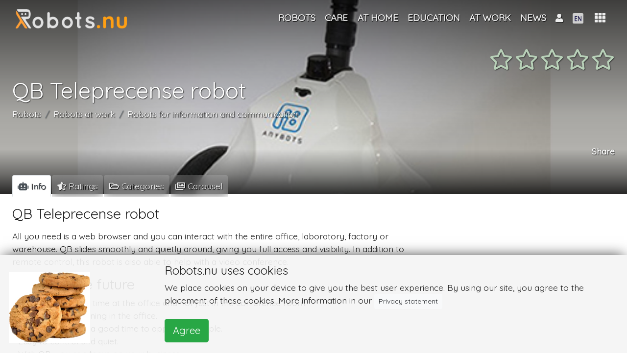

--- FILE ---
content_type: text/html; charset=UTF-8
request_url: https://robots.nu/en/robot/qb-teleprecense-robot
body_size: 70385
content:
<!DOCTYPE html>
<html lang="en">
<head>
<!--<script data-ad-client="ca-pub-8235751999093393" async src="https://pagead2.googlesyndication.com/pagead/js/adsbygoogle.js"></script>-->
    <script async src="https://pagead2.googlesyndication.com/pagead/js/adsbygoogle.js?client=ca-pub-8235751999093393"
            crossorigin="anonymous"></script>
            <script>(function (w, d, s, l, i) {
                w[l] = w[l] || [];
                w[l].push({
                    'gtm.start': new Date().getTime(), event: 'gtm.js'
                });
                var f = d.getElementsByTagName(s)[0],
                    j = d.createElement(s), dl = l != 'dataLayer' ? '&l=' + l : '';
                j.async = true;
                j.src =
                    'https://www.googletagmanager.com/gtm.js?id=' + i + dl;
                f.parentNode.insertBefore(j, f);
            })(window, document, 'script', 'dataLayer', 'GTM-NZW2HCK');</script>
    <!--    <script async src="https://pagead2.googlesyndication.com/pagead/js/adsbygoogle.js"></script>-->
<!--    <script>-->
<!--        (adsbygoogle = window.adsbygoogle || []).push({-->
<!--           // google_ad_client: "ca-pub-0763416518137015",-->
<!--			google_ad_client: "ca-pub-8235751999093393",-->
<!--            enable_page_level_ads: true-->
<!--        });-->
<!--    </script>   -->
<!--    <script async src="https://pagead2.googlesyndication.com/pagead/js/adsbygoogle.js"></script>-->
<!--    <script>-->
<!--        (adsbygoogle = window.adsbygoogle || []).push({-->
<!--           // google_ad_client: "ca-pub-0763416518137015",-->
<!--			google_ad_client: "ca-pub-8235751999093393",-->
<!--            enable_page_level_ads: true-->
<!--        });-->
<!--    </script>-->
    <meta charset="utf-8"/>    <meta name="viewport" content="width=device-width, initial-scale=1, shrink-to-fit=no">

        <title>QB Teleprecense robot | Robot</title>
    <link rel="icon" type="image/png" href="https://robots.nu/img/favicons/favicon.png">
    <link rel="apple-touch-icon" sizes="57x57" href="https://robots.nu/img/favicons/apple-touch-icon-57x57.png">
    <link rel="apple-touch-icon" sizes="60x60" href="https://robots.nu/img/favicons/apple-touch-icon-60x60.png">
    <link rel="apple-touch-icon" sizes="72x72" href="https://robots.nu/img/favicons/apple-touch-icon-72x72.png">
    <link rel="apple-touch-icon" sizes="76x76" href="https://robots.nu/img/favicons/apple-touch-icon-76x76.png">
    <link rel="apple-touch-icon" sizes="114x114" href="https://robots.nu/img/favicons/apple-touch-icon-114x114.png">
    <link rel="apple-touch-icon" sizes="120x120" href="https://robots.nu/img/favicons/apple-touch-icon-120x120.png">
    <link rel="apple-touch-icon" sizes="144x144" href="https://robots.nu/img/favicons/apple-touch-icon-144x144.png">
    <link rel="apple-touch-icon" sizes="152x152" href="https://robots.nu/img/favicons/apple-touch-icon-152x152.png">
    <link rel="apple-touch-icon" sizes="180x180" href="https://robots.nu/img/favicons/apple-touch-icon-180x180.png">
    <link rel="manifest" href="https://robots.nu/img/favicons/manifest.json">
    <link rel="mask-icon" href="https://robots.nu/img/favicons/safari-pinned-tab.svg">
    <meta name="apple-mobile-web-app-title" content="Robots.nu">
    <meta name="application-name" content="Robots.nu">
    <meta name="msapplication-TileColor" content="#ffffff">
    <meta name="msapplication-TileImage" content="https://robots.nu/img/favicons/mstile-144x144.png">
    <meta name="theme-color" content="#5f6c80">
    <meta name="apple-mobile-web-app-status-bar-style" content="#5f6c80">

    <meta name="keywords" content="QB , Teleprezenz, Roboter"/>
    <meta name="description" content="All you need is a web browser and you can interact with the entire office, laboratory, factory or warehouse. QB slides smoothly and quietly around, giving you full access and visibility. In addition to remote control, this robot is also able to help with a video conference."/>    <!--    <link rel="canonical" href="https://metatags.nl/metatags-algemeen/meta-tag-rel-canonical-dubbele-inhoud" />-->
            <link href="https://robots.nu/en/robot/qb-teleprecense-robot" rel="canonical"/>

        <meta http-equiv="content-language" content="en">
        <meta name="language" content="en">
        <meta http-equiv="language" content="en">

    




    <meta name="author" content="Robots.nu"/>
    <meta name="twitter:card" content="summary_large_image"/>
    <meta name="twitter:site" content="@Robots_nu"/>
    <meta name="twitter:title" content="QB Teleprecense robot | Robot"/>
    <meta name="twitter:description" content="&lt;p&gt;All you need is a web browser and you can interact with the entire office, laboratory, factory or warehouse. QB slides smoothly and quietly around, giving you full access and visibility. In addition to remote control, this robot is also able to help with a video conference.&lt;/p&gt;"/>
    <meta name="twitter:image" content="https://robots.nu/img/uploads/2018/06/27/QB-Teleprecense-robot.jpg"/>
    <meta name="twitter:url" content="https://robots.nu/en/robot/qb-teleprecense-robot"/>


    <meta name="og:url" content="https://robots.nu/en/robot/qb-teleprecense-robot"/>
    <meta name="og:image" content="https://robots.nu/img/uploads/2018/06/27/QB-Teleprecense-robot.jpg"/>
    <meta name="og:site_name" content="Robots.nu"/>
    <meta name="og:title" content="QB Teleprecense robot | Robot"/>
    <meta name="og:locale" content="en"/>
    <meta name="og:description" content="&lt;p&gt;All you need is a web browser and you can interact with the entire office, laboratory, factory or warehouse. QB slides smoothly and quietly around, giving you full access and visibility. In addition to remote control, this robot is also able to help with a video conference.&lt;/p&gt;"/>
    <meta name="og:type" content="product"/>


    <!--    -->    <!--        <meta http-equiv="content-language" content="--><!--">-->
    <!--        <meta name="language" content="--><!--">-->
    <!--        <meta http-equiv="language" content="--><!--">-->
    <!--    -->

    <link
            rel="stylesheet"
            href="https://stackpath.bootstrapcdn.com/bootstrap/4.1.3/css/bootstrap.min.css"
            integrity="sha384-MCw98/SFnGE8fJT3GXwEOngsV7Zt27NXFoaoApmYm81iuXoPkFOJwJ8ERdknLPMO"
            crossorigin="anonymous">

    <link
            rel="stylesheet"
            href="https://use.fontawesome.com/releases/v5.7.1/css/all.css"
            integrity="sha384-fnmOCqbTlWIlj8LyTjo7mOUStjsKC4pOpQbqyi7RrhN7udi9RwhKkMHpvLbHG9Sr"
            crossorigin="anonymous">
    

    <script
            src="https://code.jquery.com/jquery-3.3.1.min.js"
            integrity="sha256-FgpCb/KJQlLNfOu91ta32o/NMZxltwRo8QtmkMRdAu8="
            crossorigin="anonymous">

    </script>
    <script
            src="https://cdnjs.cloudflare.com/ajax/libs/popper.js/1.14.3/umd/popper.min.js"
            integrity="sha384-ZMP7rVo3mIykV+2+9J3UJ46jBk0WLaUAdn689aCwoqbBJiSnjAK/l8WvCWPIPm49"
            crossorigin="anonymous">

    </script>
    <script
            src="https://stackpath.bootstrapcdn.com/bootstrap/4.1.3/js/bootstrap.min.js"
            integrity="sha384-ChfqqxuZUCnJSK3+MXmPNIyE6ZbWh2IMqE241rYiqJxyMiZ6OW/JmZQ5stwEULTy"
            crossorigin="anonymous">

    </script>

    <!--    -->    <link rel="stylesheet" href="/css/front.css"/>    <link rel="stylesheet" href="/css/magnific-popup.css"/>    <link rel="stylesheet" href="/css/creative.css"/>


        <link rel="stylesheet" href="//cdn.jsdelivr.net/gh/fancyapps/fancybox@3.5.2/dist/jquery.fancybox.min.css"/><link rel="stylesheet" href="/css/slick.css"/><link rel="stylesheet" href="/css/fontawesome-stars.css"/><link rel="stylesheet" href="/css/slick-theme.css"/><link rel="stylesheet" href="/css/star-rating.css"/>    <script>
;(function($) {
	$(function() {
		$('#star_167').rating({
			filledStar: '<i class="fas fa-star"></i>',
			emptyStar: '<i class="far fa-star"></i>',
			showClear: false,
			showCaption: false,
			size:'lg',
			step: 1
		});
		$('#star_167').on('rating:change', function(event, value, caption) {
			$('#starelement_167').val(value);
			//console.log('niet?');
			// submit rating on(after)click:
			var button = document.getElementById('rateButton');
            button.form.submit();
		}).hide();
	});
})(jQuery);



</script><script>
;(function($) {
	$(function() {
		$('#star_167').rating({
			filledStar: '<i class="fas fa-star"></i>',
			emptyStar: '<i class="far fa-star"></i>',
			showClear: false,
			showCaption: false,
			size:'lg',
			step: 1
		});
		$('#star_167').on('rating:change', function(event, value, caption) {
			$('#starelement_167').val(value);
		}).hide();
	});
})(jQuery);
</script>

    <!-- Bootstrap core CSS -->
    <!--    <link href="vendor/bootstrap/css/bootstrap.min.css" rel="stylesheet">-->

    <!-- Custom fonts for this template -->
    <!--    <link href="vendor/fontawesome-free/css/all.min.css" rel="stylesheet" type="text/css">-->
    <link href='https://fonts.googleapis.com/css?family=Open+Sans:300italic,400italic,600italic,700italic,800italic,400,300,600,700,800'
          rel='stylesheet' type='text/css'>
    <link href='https://fonts.googleapis.com/css?family=Merriweather:400,300,300italic,400italic,700,700italic,900,900italic'
          rel='stylesheet' type='text/css'>

    <!-- Plugin CSS -->
    <!--    <link href="vendor/magnific-popup/magnific-popup.css" rel="stylesheet">-->

    <!-- Custom styles for this template -->
    <!--    <link href="css/creative.min.css" rel="stylesheet">-->


</head>

<body id="page-top">
    <!-- GTM (noscript) -->
    <noscript>
        <iframe src="https://www.googletagmanager.com/ns.html?id=GTM-NZW2HCK"
                height="0" width="0" style="display:none;visibility:hidden"></iframe>
    </noscript>
    <!-- GTM (noscript) -->
<!-- Navigation -->


<nav class="navbar navbar-expand-lg navbar-dark fixed-top" id="mainNav">
    <!--<nav class="navbar navbar-dark navbar-expand-lg bg-faded">-->
    <div class="container">
        <a class="navbar-brand logo-top" href="/en">


            <img src="/img/site/robots-nu-negative.png" alt="Robots.nu" class="logo-fp" id="profile-img"/>
        </a>
        <!--        <button class="navbar-toggler navbar-toggler-right" type="button" data-toggle="collapse"-->
        <!--                data-target="#navbarResponsive" aria-controls="navbarResponsive" aria-expanded="false"-->
        <!--                aria-label="Toggle navigation">-->
        <!--            <span class="navbar-toggler-icon"></span>-->
        <!--        </button>-->


        <!--        <div class="">-->
        <!--            <div class="d-none d-lg-block" id="navbarResponsive">-->
        <!--                <ul class="navbar-nav ml-auto float-right">-->
        <!---->
        <!---->
        <!--                    -->        <!--                </ul>-->
        <!--            </div>-->
        <!--        </div>-->


        <div class="collapse navbar-collapse" id="navbarResponsive">
            <ul class="navbar-nav ml-auto ">


                <li class="nav-item lect-tooltip" data-toggle="" data-placement="right" title=""><a href="/en/robots" class="nav-link text-center"><span class="">Robots</span></a></li><li class="nav-item dropdown"><a href="/en/category/robots-in-care" class="nav-link dropdown-toggle" id="navbarDropdown" role="button" title="Robots in care" data-toggle="dropdown" aria-haspopup="true" aria-expanded="false">Care</a><div class="dropdown-menu" aria-labelledby="navbarDropdown"><a href="/en/category/robots-healthcare-institution" class="dropdown-item" title="Robots healthcare institution"><span class="">Healthcare institution</span></a><a href="/en/category/home-care-robots" class="dropdown-item" title="Home care robots"><span class="">Home care</span></a><a href="/en/category/robots-hospital" class="dropdown-item" title="Robots in the hospital"><span class="">Hospital</span></a></div></li><li class="nav-item dropdown"><a href="/en/category/robots-at-home" class="nav-link dropdown-toggle" id="navbarDropdown" role="button" title="Robots at home" data-toggle="dropdown" aria-haspopup="true" aria-expanded="false">At home</a><div class="dropdown-menu" aria-labelledby="navbarDropdown"><a href="/en/category/robots-for-entertainment" class="dropdown-item" title="Robots for entertainment"><span class="">Entertainment</span></a><a href="/en/category/household-robot" class="dropdown-item" title="Household robot"><span class="">House keeping</span></a><a href="/en/category/Robots-information-communication-learning" class="dropdown-item" title="Robots for information and communication"><span class="">Information, communication and learning</span></a><a href="/en/category/robots-for-care-tasks" class="dropdown-item" title="Robots for caring tasks"><span class="">Caring tasks</span></a></div></li><li class="nav-item lect-tooltip" data-toggle="" data-placement="right" title=""><a href="/en/category/robots-in-education" class="nav-link text-center"><span class="">Education</span></a></li><li class="nav-item dropdown"><a href="/en/category/robots-at-work" class="nav-link dropdown-toggle" id="navbarDropdown" role="button" title="Robots at work" data-toggle="dropdown" aria-haspopup="true" aria-expanded="false">At work</a><div class="dropdown-menu" aria-labelledby="navbarDropdown"><a href="/en/category/robots-information-and-communication" class="dropdown-item" title="Robots for information and communication"><span class="">Information and communication</span></a><a href="/en/category/robots-production-support" class="dropdown-item" title="Robots for production support"><span class="">Production support</span></a><a href="/en/category/robots-for-hospitality" class="dropdown-item" title="Robots for hospitality"><span class="">Hospitality</span></a><a href="/en/category/robots-for-maintenance" class="dropdown-item" title="Robots for maintenance"><span class="">Maintenance</span></a><a href="/en/category/robots-research-inspection" class="dropdown-item" title="Robots for research and inspection"><span class="">Research and inspection</span></a></div></li><li class="nav-item lect-tooltip" data-toggle="" data-placement="right" title=""><a href="/en/news" class="nav-link text-center"><span class="">News</span></a></li>
                <!--                -->                <!---->
                <!---->
                <!--                -->

            </ul>
        </div>


        <div class="ml-2 ml-auto " style="display: flex;
    -ms-flex-direction: row;
    flex-direction: row;
    /* padding-left: 6px; */
    margin-bottom: 0;
    list-style: none;">


            <!--            -->
            

<li class="nav-item dropdown">
            <a class="nav-link dropdown-toggle text-center" href="#" id="navbarDropdownMenuLink" data-toggle="dropdown"
           aria-haspopup="true" aria-expanded="false" style="">

            <i class="fas fa-user"></i>
                    </a>
        <div class="dropdown-menu  text-black p-3 dropdown-menu-right" aria-labelledby="navbarDropdownMenuLink"
             style="width: 7em; overflow: hidden">


            <!--        -->
            

            <a href="/login" class="">Login</a>                <br/>

                <a href="/register" class="">Register</a>        </div>
</li>





            <li class="nav-item dropdown " style="margin-top:-1px;">
    <a class="nav-link dropdown-toggle " href="#" id="navbarDropdownMenuLink" data-toggle="dropdown"
       aria-haspopup="true" aria-expanded="false">
        <!--        -->                <img src="/img/flags/Engels.fw.png" alt="EN" class="flag" id=""/>    </a>
    <div class="dropdown-menu  dropdown-menu-right" aria-labelledby="navbarDropdownMenuLink">
        <a href="/languages/change/en?lang=en" class="dropdown-item"><img src="/img/flags/Engels.fw.png" alt=""/> English</a><a href="/languages/change/fr?lang=fr" class="dropdown-item"><img src="/img/flags/Frans.fw.png" alt=""/> Français</a><a href="/languages/change/de?lang=de" class="dropdown-item"><img src="/img/flags/Duits.fw.png" alt=""/> Deutsch</a><a href="/languages/change/es?lang=es" class="dropdown-item"><img src="/img/flags/spaans.fw.png" alt=""/> Español</a><a href="/languages/change/nl?lang=nl" class="dropdown-item"><img src="/img/flags/Nederlands.fw.png" alt=""/> Nederlands</a>    </div>
</li>







        </div>
        <div class="dropdown show">
            <a class="btn dropdown-toggle" style="    font-size: 1.25em;" href="#" role="button" id="dropdownMenuLink"
               data-toggle="dropdown" aria-haspopup="true" aria-expanded="false">
                        <span class="">
                            <i class="fas fa-th" data-toggle="tooltip" data-placement="bottom"
                               title="Full menu"></i>
                        </span>
            </a>

            


<div class="shadow rounded p-3 dropdown-menu text-black dropdown-menu-all dropdown-menu-right"
     aria-labelledby="dropdownMenuLink">
    <div class="row text-center">
        <div class="col-4 mb-3 p-2" style="overflow: hidden"><a href="/en/robots" class="" title="Robots"><i class="fas fa-robot   fa-2x"></i><br>Robots</a></div><div class="col-4 mb-3 p-2" style="overflow: hidden"><a href="/en/categories" class="" title="Robot categories"><i class="fas fa-folder-open   fa-2x"></i><br>Categories</a></div><div class="col-4 mb-3 p-2" style="overflow: hidden"><a href="/en/types" class="" title="Robot Types"><i class="fas fa-random   fa-2x"></i><br>Types</a></div>    </div>
    <div class="dropdown-divider"></div><div class="row text-center"><div class="col-4 mb-3 p-2" style="overflow: hidden"><a href="/en/news" class="" title="Robot news"><i class="fas fa-newspaper   fa-2x"></i><br>News</a></div><div class="col-4 mb-3 p-2" style="overflow: hidden"><a href="/en/companies" class="" title="Robot companies"><i class="fas fa-tools   fa-2x"></i><br>Companies</a></div></div>    <div class="dropdown-divider"></div><div class="row text-center"><div class="col-4 mb-3 p-2" style="overflow: hidden"><a href="/en/page/contact" class="" title="Contact Robots.nu"><i class="fas fa-phone-volume   fa-2x"></i><br>Contact</a></div><div class="col-4 mb-3 p-2" style="overflow: hidden"><a href="/en/page/about-us" class="" title="About Robots.nu"><i class="fas fa-address-card   fa-2x"></i><br>About us</a></div><div class="col-4 mb-3 p-2" style="overflow: hidden"><a href="/en/page/advertise" class="" title="Advertise on this website"><i class="fas fa-ad   fa-2x"></i><br>Advertise</a></div></div>

    <!--        <div class="col-4 mb-3">-->
    <!--                    -->    <!--        </div>-->
    <!--        <div class="col-4 mb-3">-->
    <!--            -->    <!--        </div>-->
    <!---->
    <!--        <div class="col-4 mb-3">-->
    <!--            -->    <!--        </div>-->
    <!--        <div class="col-4 mb-3">-->
    <!--            -->    <!--        </div>-->
    <!--        <div class="col-4 mb-3">-->
    <!--            -->    <!--        </div>-->
    <!--        <div class="col-4 mb-3">-->
    <!--            <a class=" " href="articles">-->
    <!--                <i class="fas fa-pencil-alt fa-2x"></i>-->
    <!--                <br>-->
    <!--                -->    <!--            </a>-->
    <!--        </div>-->
    <!--        <div class="col-4 mb-3">-->
    <!--            <a class="js-scroll-trigger  " href="shop">-->
    <!--                <i class="fas fa-shopping-cart fa-2x"></i>-->
    <!--                <br>-->
    <!--                -->    <!--            </a>-->
    <!--        </div>-->
    <!--    </div>-->
    <!--    <div class="dropdown-divider"></div>-->
    <!--    <div class="row text-center">-->
    <!---->
    <!--        <div class="col-4 mb-3">-->
    <!--            <a class="js-scroll-trigger  " href="education">-->
    <!--                <i class="fas fa-graduation-cap fa-2x"></i>-->
    <!--                <br>-->
    <!--                -->    <!--            </a>-->
    <!--        </div>-->
    <!--        <div class="col-4 mb-3">-->
    <!--            <a class="" href="jobs">-->
    <!--                <i class="fas fa-user-tie  fa-2x"></i>-->
    <!--                <br>-->
    <!--                -->    <!--            </a>-->
    <!--        </div>-->
    <!--        <div class="col-4 mb-3">-->
    <!--            <a class="" href="events">-->
    <!--                <i class="far fa-calendar-alt fa-2x"></i>-->
    <!--                <br>-->
    <!--                -->    <!--            </a>-->
    <!--        </div>-->
    <!--    </div>-->
    <!---->
    <!--    <div class="dropdown-divider"></div>-->
    <!--    <div class="row text-center">-->
    <!--        <div class="col-12">-->
    <!--            About robots.nu-->
    <!--        </div>-->
    <!--        <div class="col-4 mb-3">-->
    <!--            <a class="js-scroll-trigger  " href="#contact">-->
    <!--                <i class="fas fa-address-card fa-2x"></i>-->
    <!--                <br>-->
    <!--                -->    <!--            </a>-->
    <!--        </div>-->
    <!---->
    <!---->
    <!--    </div>-->
    <!--                        <a class="dropdown-item" href="#">Action</a>-->
    <!--                        <a class="dropdown-item" href="#">Another action</a>-->
    <!--                        <a class="dropdown-item" href="#">Something else here</a>-->


        </div>
    </div>
</nav>





<div class="clearfix">
    <div class="mainbody">
        







    
<header class=" text-white d-flex"
        style="height:55vh; padding-bottom: 3em;  margin-bottom: -2.2em;  background-color: #635f53;
                background: -moz-linear-gradient(top, rgba(0,0,0,0.65) 0%, rgba(0,0,0,0.06) 59%, rgba(0,0,0,0) 77%, rgba(0,0,0,0.4) 90%, rgba(0,0,0,0.79) 100%),
                url('/img/uploads/2018/06/27/QB-Teleprecense-robot.jpg') no-repeat center center ; /* FF3.6-15 */
                background: -webkit-linear-gradient(top, rgba(0,0,0,0.65) 0%,rgba(0,0,0,0.06) 59%,rgba(0,0,0,0) 77%,rgba(0,0,0,0.4) 90%,rgba(0,0,0,0.79) 100%),
                url('/img/uploads/2018/06/27/QB-Teleprecense-robot.jpg') no-repeat center center ;  /* Chrome10-25,Safari5.1-6 */
                background: linear-gradient(to bottom, rgba(0,0,0,0.65) 0%,rgba(0,0,0,0.06) 59%,rgba(0,0,0,0) 77%,rgba(0,0,0,0.4) 90%,rgba(0,0,0,0.79) 100%),
                url('/img/uploads/2018/06/27/QB-Teleprecense-robot.jpg') no-repeat center center ;  /* W3C, IE10+, FF16+, Chrome26+, Opera12+, Safari7+ */
                filter: progid:DXImageTransform.Microsoft.gradient( startColorstr='#a6000000', endColorstr='#91000000',GradientType=0 ),
                url('/img/uploads/2018/06/27/QB-Teleprecense-robot.jpg') no-repeat center center ;  /* IE6-9 */
                background-size: cover;
                ">
    <div class="container">

        <div class="d-flex flex-column" style="height: 100%;">
            <div class="sticky-top  sticky-offset">

                <div class="row">
                    <div class="col-lg-12 my-auto ">
                        <div class="float-right">
                                                        <a class="btn ratingstars" style="" id="listentoratingsclick">
                                
<div class="float-right mt-2">
    <div class="star-rating "><form method="post" accept-charset="utf-8" role="form" action="/en/robot/qb-teleprecense-robot?redirect=1"><div style="display:none;"><input type="hidden" name="_method" class="form-control"  value="POST" /><input type="hidden" name="_csrfToken" class="form-control"  autocomplete="off" value="ea85440ab6887087cd181bbbd83d75c77f33325e2f9c4fc12120160be2e513ae8c6f4a76259c96e4ced77b7e3c866a11cbd16368a0255c3d9924004923cdcaf1" /></div>
<input type="hidden" name="rate" class="form-control"  value="167" /><div id="star_167" class="rating"><div class="form-group select"><label class="control-label" for="starelement_167">Rating</label><select name="rating" class="form-control"  id="starelement_167" style="visibility:hidden"><option value=""></option><option value="1">1</option><option value="2">2</option><option value="3">3</option><option value="4">4</option><option value="5">5</option></select></div></div><input type="hidden" name="Rate!" class="form-control float-right btn btn-sm btn-default"  id="rateButton" />
<div style="display:none;"><input type="hidden" name="_Token[fields]" class="form-control"  autocomplete="off" value="34cd267ada848086d5f304671cf0379384909533%3ARate%21%7Crate" /><input type="hidden" name="_Token[unlocked]" class="form-control"  autocomplete="off" value="" /></div></form>
</div></div>


                            </a>
                        </div>
                    </div>
                    <div class="col-lg-12 " style="height: 3.4em;">
                    </div>
                </div>
            </div>


            <div class="my-auto text-left sticky-top  sticky-offset header">
                <h1 class="logo text-shadow" style="">QB Teleprecense robot</h1>
                                    <nav aria-label="breadcrumb" style="" class="d-none d-md-block">
                        <ol class="breadcrumb " style="margin-bottom: 2em;">
                            <li class="breadcrumb-item active" aria-current="page"><a href="/en/category/robots" class="">Robots</a></li><li class="breadcrumb-item active" aria-current="page"><a href="/en/category/robots-at-work" class="">Robots at work</a></li><li class="breadcrumb-item active" aria-current="page"><a href="/en/category/robots-information-and-communication" class="">Robots for information and communication</a></li>                        </ol>
                    </nav>
                            </div>

            <div class="mb-4">
                <div class="float-right">
    <!--    <div class="row">-->
    <div class="text-right d-none d-lg-block">
        <h4 class="card-title text-white text-shadow" style="height: auto; overflow: hidden">
            Share</h4>
    </div>
    <!--    </div>-->
    <div class="addthis_inline_share_toolbox"></div>
</div>            </div>
        </div>
    </div>
</header>


<div class="container tabbable" style="">
    <nav class="tabbable">

        <div class="nav nav-tabs" id="nav-tab" role="tablist">
            <a class="nav-item nav-link active" id="nav-main-tab" data-toggle="tab" href="#main" role="tab"
               aria-controls="nav-main" aria-selected="true">
                <span class="d-sm-block d-md-none"><i class="fas fa-robot" style="text-shadow:none;"></i></span>
                <span class="d-none d-sm-none d-md-block "><i class="fas fa-robot"
                                                              style="text-shadow:none;"></i> Info</span>
            </a>

            

            <!--            <a class="nav-item nav-link" id="nav-tech-tab" data-toggle="tab" href="#tech" role="tab"-->
            <!--               aria-controls="nav-tech" aria-selected="false"><i class="fas fa-wrench"></i> Tech</a>-->
            <a class="nav-item nav-link" id="nav-ratings-tab" data-toggle="tab" href="#ratings" role="tab"
               aria-controls="nav-ratings" aria-selected="false">

                <span class="d-sm-block d-md-none"><i class="fas fa-star-half-alt"></i></span>
                <span class="d-none d-sm-none d-md-block "><i
                            class="fas fa-star-half-alt"></i> Ratings</span>


            </a>


            <!--            <a class="nav-item nav-link" id="nav-related-tab" data-toggle="tab" href="#related" role="tab"-->
            <!--               aria-controls="nav-related" aria-selected="false"><i class="fab fa-android fa-xs"></i><i-->
            <!--                        class="fab fa-android fa-xs"></i> Related robots</a>-->
            
                            <a class="nav-item nav-link" id="nav-categories-tab" data-toggle="tab" href="#categories" role="tab"
                   aria-controls="nav-categories" aria-selected="false">

                    <span class="d-sm-block d-md-none"> <i class="far fa-folder-open"></i></span>
                    <span class="d-none d-sm-none d-md-block "> <i
                                class="far fa-folder-open"></i> Categories</span>

                </a>
            

            <!-- Behouden! Maar pas online zetten als het werkt-->
            <!--            -->            <!--                <a class="nav-item nav-link" id="nav-events-tab" data-toggle="tab" href="#events" role="tab"-->
            <!--                   aria-controls="nav-events" aria-selected="false">-->
            <!---->
            <!--                    <span class="d-sm-block d-md-none"> <i class="fas fa-calendar-alt"></i></span>-->
            <!--                    <span class="d-none d-sm-none d-md-block "> <i class="fas fa-calendar-alt"></i> Agenda</span>-->
            <!---->
            <!--                </a>-->
            <!--                -->                            <a class="nav-item nav-link" id="nav-imgvid-tab" data-toggle="tab" href="#imgvid" role="tab"
                   aria-controls="nav-imgvid" aria-selected="false">

                    <span class="d-sm-block d-md-none"> <i class="far fa-images"></i></span>
                    <span class="d-none d-sm-none d-md-block "> <i
                                class="far fa-images"></i> Carousel</span>


                </a>
            
        </div>

    </nav>


    <div class="tab-content mt-3" id="myTabContent">
        <div class="tab-pane fade show active" id="main" role="tabpanel" aria-labelledby="min-tab">
            <!--            <h1>--><!--</h1>-->
            <div class="row no-gutters">
                <div class="col-12 col-sm-12 col-md-12 col-lg-8 col-xl-8 pr-2">
                    <!-- broad column left -->

                    <div class="product-text">


                        <h3>QB Teleprecense robot</h3>
                        <p><p>All you need is a web browser and you can interact with the entire office, laboratory, factory or warehouse. QB slides smoothly and quietly around, giving you full access and visibility. In addition to remote control, this robot is also able to help with a video conference.</p></p>


                        




                                                    <h3>Office of the future</h3>
                        
                                                    <p>- Follow calls in real time at the office and not just in the conference room.<br />
- See what is happening in the office.<br />
- Knowing when it's a good time to approach people.<br />
- Easy to control and quiet.<br />
- With QB, you can focus on your business.</p>
                                                                            <h3>Case Evernote</h3>
                                                                            <p>Evernote a software company works with the latest communication tools including Anybot's telepresence robot. Employees at Evernote offices mail and call less. They have other, more modern means of communication at their disposal. For example, there is a life-size video wall with which employees from the head office and the second branch can look inside and communicate with each other. "Above all, we want to prevent people who do not work at the head office from feeling like second-class employees.</p>
                                                                            <h3>Top executive uses Qb telepresence</h3>
                                                                            <p>Because he travels a lot, top executive Phil Libin uses the robot he controls via the internet. Because the robot is on two wheels, it can easily pass by an employee. He communicates via a camera and with a laser Libin can even point out things remotely.</p>
                                                                                                                        
                    </div>
                </div>


                <div class="col-12 col-sm-12 col-md-12 col-lg-4 col-xl-4">
                    <!-- collapse on small screen right -->


                    

                    <div class=" rounded p-2 m-0 sticky-top sticky-offset">

                        <div class="row">
                            <div class="col-md-12">
                                <script async src="https://pagead2.googlesyndication.com/pagead/js/adsbygoogle.js?client=ca-pub-8235751999093393"
                                        crossorigin="anonymous"></script>
                                <!-- Klein vierkant -->
                                <ins class="adsbygoogle"
                                     style="display:block"
                                     data-ad-client="ca-pub-8235751999093393"
                                     data-ad-slot="8542698213"
                                     data-ad-format="auto"
                                     data-full-width-responsive="true"></ins>
                                <script>
                                    (adsbygoogle = window.adsbygoogle || []).push({});
                                </script>

                            </div>
                        </div>
                        <BR>

                        <div class="">
                                                            <div class="row">
                                    <div class="col-md-12">
                                        <h5><i class="fas fa-random"></i> type</h5>
                                        <div class="row" style="margin: 0px">
                                                                                            

<div class="float-left col-lg-12 col-sm-12 m-0 p-0 t"
     data-category="t"
     style="">
    <div class="row rounded small-shadow" style="
            background-color: #5f6c80;
            background: -moz-linear-gradient(top, rgba(62, 71, 86, 0.7) 0%, rgba(0,0,0,0) 100%),
            url('/img/uploads/2019/04/22/Telepresence-robot.jpg') no-repeat center center ; /* FF3.6-15 */
            background: -webkit-linear-gradient(top, rgba(62, 71, 86, 0.7) 0%, rgba(0,0,0,0) 100%),
            url('/img/uploads/2019/04/22/Telepresence-robot.jpg') no-repeat center center ;  /* Chrome10-25,Safari5.1-6 */
            background: linear-gradient(to bottom, rgba(62, 71, 86, 0.7) 0%, rgba(0,0,0,0) 100%),
            url('/img/uploads/2019/04/22/Telepresence-robot.jpg') no-repeat center center ;  /* W3C, IE10+, FF16+, Chrome26+, Opera12+, Safari7+ */
            filter: progid:DXImageTransform.Microsoft.gradient( startColorstr='#a6000000', endColorstr='#91000000',GradientType=0 ),
            url('/img/uploads/2019/04/22/Telepresence-robot.jpg') no-repeat center center ;  /* IE6-9 */
            background-size: cover;
            /*border-radius: 0.2em;*/
            padding: 0em;
            min-height: 4em;
            margin: 0.3em;
            /*border: #605f5e 1px solid;*/
            /*filter: blur(3px);*/
            /*-webkit-filter: blur(3px);*/
            ">
        <div class="col-12 fadeook ">
            <a href="/en/type/telepresence-robots" class="btn  btn-transparent btn-block text-truncate text-left text-shadow" style="position: absolute; bottom:0; left:0; height:100%; width:100%; white-space:normal !important; padding-top:0; font-size:1.2em;" hreflang="en" ="">Telepresence Robots</a>        </div>
    </div>
</div>



                                                                                    </div>
                                    </div>
                                </div>
                                <br>
                            


                                                            <div class="row">
                                    <div class="col-md-12">
                                        <h5><i class="fas fa-building"></i> company</h5>
                                        <div class="row" style="margin: 0px">
                                                                                            

<div class="float-left col-lg-12 col-sm-12 m-0 p-0 a"
     data-category="a"
     style="">
    <div class="row rounded small-shadow" style="
            background-color: #5f6c80;
            background: -moz-linear-gradient(top, rgba(62, 71, 86, 0.7) 0%, rgba(0,0,0,0) 100%),
            url('/img/uploads/2019/04/23/Anybots-robots-robotics.jpg') no-repeat center center ; /* FF3.6-15 */
            background: -webkit-linear-gradient(top, rgba(62, 71, 86, 0.7) 0%, rgba(0,0,0,0) 100%),
            url('/img/uploads/2019/04/23/Anybots-robots-robotics.jpg') no-repeat center center ;  /* Chrome10-25,Safari5.1-6 */
            background: linear-gradient(to bottom, rgba(62, 71, 86, 0.7) 0%, rgba(0,0,0,0) 100%),
            url('/img/uploads/2019/04/23/Anybots-robots-robotics.jpg') no-repeat center center ;  /* W3C, IE10+, FF16+, Chrome26+, Opera12+, Safari7+ */
            filter: progid:DXImageTransform.Microsoft.gradient( startColorstr='#a6000000', endColorstr='#91000000',GradientType=0 ),
            url('/img/uploads/2019/04/23/Anybots-robots-robotics.jpg') no-repeat center center ;  /* IE6-9 */
            background-size: cover;
            /*border-radius: 0.2em;*/
            padding: 0em;
            min-height: 4em;
            margin: 0.3em;
            /*border: #605f5e 1px solid;*/
            /*filter: blur(3px);*/
            /*-webkit-filter: blur(3px);*/
            ">
        <div class="col-12 fadeook ">
            <a href="/en/company/Anybot" class="btn  btn-transparent btn-block text-truncate text-left text-shadow" style="position: absolute; bottom:0; left:0; height:100%; width:100%; white-space:normal !important; padding-top:0; font-size:1.2em;" hreflang="en" ="">Anybot</a>        </div>
    </div>
</div>



                                                                                    </div>
                                    </div>
                                </div>
                                <br>
                            

                            




                                                            <div class="row">
                                    <div class="col-md-12">
                                        <h5>
                                            <i class="far fa-folder-open"></i> QB Teleprecense robot categories                                        </h5>
                                        

<div class="float-left col-lg-12 col-sm-12 m-0 p-0 r"
     data-category="r"
     style="">
    <div class="row rounded small-shadow" style="
            background-color: #5f6c80;
            background: -moz-linear-gradient(top, rgba(62, 71, 86, 0.7) 0%, rgba(0,0,0,0) 100%),
            url('/img/uploads/2019/04/22/Robots-for-information-and-communication.jpg') no-repeat center center ; /* FF3.6-15 */
            background: -webkit-linear-gradient(top, rgba(62, 71, 86, 0.7) 0%, rgba(0,0,0,0) 100%),
            url('/img/uploads/2019/04/22/Robots-for-information-and-communication.jpg') no-repeat center center ;  /* Chrome10-25,Safari5.1-6 */
            background: linear-gradient(to bottom, rgba(62, 71, 86, 0.7) 0%, rgba(0,0,0,0) 100%),
            url('/img/uploads/2019/04/22/Robots-for-information-and-communication.jpg') no-repeat center center ;  /* W3C, IE10+, FF16+, Chrome26+, Opera12+, Safari7+ */
            filter: progid:DXImageTransform.Microsoft.gradient( startColorstr='#a6000000', endColorstr='#91000000',GradientType=0 ),
            url('/img/uploads/2019/04/22/Robots-for-information-and-communication.jpg') no-repeat center center ;  /* IE6-9 */
            background-size: cover;
            /*border-radius: 0.2em;*/
            padding: 0em;
            min-height: 4em;
            margin: 0.3em;
            /*border: #605f5e 1px solid;*/
            /*filter: blur(3px);*/
            /*-webkit-filter: blur(3px);*/
            ">
        <div class="col-12 fadeook ">
            <a href="/en/category/robots-information-and-communication" class="btn  btn-transparent btn-block text-truncate text-left text-shadow" style="position: absolute; bottom:0; left:0; height:100%; width:100%; white-space:normal !important; padding-top:0; font-size:1.2em;" hreflang="en" role="button" title="Robots for information and communication" ="">Robots for information and communication</a>        </div>
    </div>
</div>



                                        

                                    </div>
                                </div>
                            

                        </div>


                    </div>
                </div>
            </div>

        </div>

        <div class="tab-pane fade" id="ratings" role="tabpanel" aria-labelledby="ratings-tab">
            <div class="row">
                <div class="col-md-6">
                    <h4>Ratings & reviews</h4>
                    <div class="badge-light p-3 w-100 text-left shadow rounded"
                         style="min-height: 4em; font-size: 1.2em;">
                        <div class="row">
                            <div class="col-md-7">
                                <h4>QB Teleprecense robot</h4>

                                                                    Be the first to rate QB Teleprecense robot                                </div>
                            <div class="col-md-5">         <div title="No rating available yet." class="ratingStarsGreen float-right"><i class="far fa-star"></i><i class="far fa-star"></i><i class="far fa-star"></i><i class="far fa-star"></i><i class="far fa-star"></i></div></div>
                        </div>

                    </div>

                </div>


                <div class="col-md-6">
                                            <div class="row">
                            <div class="col-12 ">
                                <h5>Your rating:</h5>

                                <!-- Button trigger modal -->
                                <button type="button" class="btn btn-light btn-sm addmodal" data-toggle="modal"
                                        data-target="#addModal" name="addmodal" id="addmodal"
                                        value="1">
                                    <i class="fas fa-edit"></i> Add                                </button>


                                <div class="card shadow rounded">
                                    <div class="card-body">
                                        <div class="float-right">
                                            <img src="/img/uploads/2019/02/28/little-robot-avatar.png" data-image-id="624" width="70" height="70" style="border-radius: .15em;" border="0" class=" shadow thumbborder" alt="" id="img"/>                                        </div>
                                        <div class="star-rating "><form method="post" accept-charset="utf-8" role="form" action="/en/robot/qb-teleprecense-robot?redirect=1"><div style="display:none;"><input type="hidden" name="_method" class="form-control"  value="POST" /><input type="hidden" name="_csrfToken" class="form-control"  autocomplete="off" value="ea85440ab6887087cd181bbbd83d75c77f33325e2f9c4fc12120160be2e513ae8c6f4a76259c96e4ced77b7e3c866a11cbd16368a0255c3d9924004923cdcaf1" /></div>
<input type="hidden" name="rate" class="form-control"  value="167" /><div id="star_167" class="rating"><div class="form-group select"><select name="rating" class="form-control"  id="starelement_167" style="visibility:hidden"><option value=""></option><option value="1">1</option><option value="2">2</option><option value="3">3</option><option value="4">4</option><option value="5">5</option></select></div></div><div class="form-group text"><label class="control-label" for="title">title 
<i class="fas fa-info-circle lect"  data-toggle="tooltip" data-placement="top" data-html="true"
               title="Short subtitle and/or extra info about the product.<BR>example: 'Durable, cheap and beautiful.'" >
               
</i></label><input type="text" name="title" class="form-control form-control"  id="title" value="" /></div><div class="form-group textarea"><label class="control-label" for="body"> metadescription <i class="fas fa-question-circle lect" id="checktextdesc"  data-toggle="tooltip" data-placement="top" data-html="true" 
               title="The METADESCRIPTION is the informational text that shows up in the Google search results. For optimum effectiveness, meta descriptions should be 160-300 characters long." ></i></label><textarea name="body" class="form-control form-control"  id="body" rows="5"></textarea></div><input type="hidden" name="rate" class="form-control"  value="167" /><input type="hidden" name="locale" class="form-control"  value="nl" /><button class="float-right btn btn-sm btn-default" type="submit">Rate!</button>
<div style="display:none;"><input type="hidden" name="_Token[fields]" class="form-control"  autocomplete="off" value="ab3f836b19233a05376dcc6a065e84696f9c457e%3Alocale%7Crate" /><input type="hidden" name="_Token[unlocked]" class="form-control"  autocomplete="off" value="" /></div></form>
</div>                                    </div>
                                </div>
                            </div>
                        </div>
                    

                </div>
            </div>
                    </div>

                    <div class="tab-pane fade" id="imgvid" role="tabpanel" aria-labelledby="reviews-tab">
            </div>
        

        <div class="tab-pane fade" id="tech" role="tabpanel" aria-labelledby="tech-tab">
            <h4>tech</h4>
        </div>

        
                    <div class="tab-pane fade" id="categories" role="tabpanel" aria-labelledby="categories-tab">

                <div class="row ">
                    <div class="col-12 col-sm-12 col-md-12 col-lg-8 col-xl-8 pr-2">
                        <!-- broad column left -->
                        
                            <h4>Categories</h4>
                            <p>
                                This robot can be found in the following categories                            </p>
                            




<div class="float-left col-lg-4 col-md-4  col-sm-6 m-0 p-2 r"
     data-category="r"
     style="">


    <div class="prodimgcard shadow " data-sort="Robots for information and communication">

        <div class="card-body p-0 m-0 ">


            <div class="row rounded " style="
                    background-color: #5f6c80;
                    background: -moz-linear-gradient(top, rgba(62, 71, 86, 0.7) 0%, rgba(0,0,0,0) 100%),
                    url('/img/uploads/2019/04/22/Robots-for-information-and-communication.jpg') no-repeat center center ; /* FF3.6-15 */
                    background: -webkit-linear-gradient(top, rgba(62, 71, 86, 0.7) 0%, rgba(0,0,0,0) 100%),
                    url('/img/uploads/2019/04/22/Robots-for-information-and-communication.jpg') no-repeat center center ;  /* Chrome10-25,Safari5.1-6 */
                    background: linear-gradient(to bottom, rgba(62, 71, 86, 0.7) 0%, rgba(0,0,0,0) 100%),
                    url('/img/uploads/2019/04/22/Robots-for-information-and-communication.jpg') no-repeat center center ;  /* W3C, IE10+, FF16+, Chrome26+, Opera12+, Safari7+ */
                    filter: progid:DXImageTransform.Microsoft.gradient( startColorstr='#a6000000', endColorstr='#91000000',GradientType=0 ),
                    url('/img/uploads/2019/04/22/Robots-for-information-and-communication.jpg') no-repeat center center ;  /* IE6-9 */
                    background-size: cover;
                    /*border-radius: 0.2em;*/
                    padding: 0em;
                    min-height: 12em;
                    margin: 0;
                    /*border: #605f5e 1px solid;*/
                    border:0;

                    /*filter: blur(3px);*/
                    /*-webkit-filter: blur(3px);*/
                    ">
                <div class="col-12 fadeook pr-0">


                    <a href="/en/category/robots-information-and-communication" class="btn  btn-transparent btn-block text-truncate text-left text-shadow" style="position: absolute; bottom:0; left:0; height:100%; width:100%; white-space:normal !important; " hreflang="en" role="button" data-toggle="" data-trigger="" title="" data-content="" ="">Robots for information and communication</a>
                    <div class="rating-stars" style="font-size: .4em; position:absolute; bottom:0; right: 0;">
                        <div title="4 of 5 stars" class="ratingStars text-shadow float-right clearfix"><i class="fas fa-star"></i><i class="fas fa-star"></i><i class="fas fa-star"></i><i class="fas fa-star"></i><i class="far fa-star"></i></div>                    </div>

                </div>
            </div>


        </div>
    </div>
</div>




                    </div>
                    <div class="col-0 col-sm-0 col-md-0 col-lg-4 col-xl-4">
                                                    <h4>Types</h4>
                            <p>This robot is of this type</p>
                                                            




<div class="">


    <div class="float-left col-lg-12 col-md-12  col-sm-12 m-0 p-2 t"
         data-type="t"
         style="">


        <div class="prodimgcard shadow " data-sort="Telepresence Robots">

            <div class="card-body p-0 m-0 ">


                <div class="row rounded " style="
                        background-color: #5f6c80;
                        background: -moz-linear-gradient(top, rgba(62, 71, 86, 0.7) 0%, rgba(0,0,0,0) 100%),
                        url('/img/uploads/2019/04/22/Telepresence-robot.jpg') no-repeat center center ; /* FF3.6-15 */
                        background: -webkit-linear-gradient(top, rgba(62, 71, 86, 0.7) 0%, rgba(0,0,0,0) 100%),
                        url('/img/uploads/2019/04/22/Telepresence-robot.jpg') no-repeat center center ;  /* Chrome10-25,Safari5.1-6 */
                        background: linear-gradient(to bottom, rgba(62, 71, 86, 0.7) 0%, rgba(0,0,0,0) 100%),
                        url('/img/uploads/2019/04/22/Telepresence-robot.jpg') no-repeat center center ;  /* W3C, IE10+, FF16+, Chrome26+, Opera12+, Safari7+ */
                        filter: progid:DXImageTransform.Microsoft.gradient( startColorstr='#a6000000', endColorstr='#91000000',GradientType=0 ),
                        url('/img/uploads/2019/04/22/Telepresence-robot.jpg') no-repeat center center ;  /* IE6-9 */
                        background-size: cover;
                        /*border-radius: 0.2em;*/
                        padding: 0em;
                        min-height: 12em;
                        margin: 0;
                        /*border: #605f5e 1px solid;*/
                        border:0;

                        /*filter: blur(3px);*/
                        /*-webkit-filter: blur(3px);*/
                        ">
                    <div class="col-12 fadeook pr-0">


                        <a href="/en/type/telepresence-robots" class="btn  btn-transparent btn-block text-truncate text-left text-shadow" style="position: absolute; bottom:0; left:0; height:100%; width:100%; white-space:normal !important; " hreflang="en" role="button" data-toggle="" data-trigger="" title="" data-content="" ="">Telepresence Robots</a>
                        <div class="rating-stars" style="font-size: .4em; position:absolute; bottom:0; right: 0;">
                            <div title="No rating available yet." class="ratingStars text-shadow float-right clearfix"><i class="far fa-star"></i><i class="far fa-star"></i><i class="far fa-star"></i><i class="far fa-star"></i><i class="far fa-star"></i></div>                        </div>

                    </div>
                </div>


            </div>
        </div>
    </div>


</div>

<div class="row">
    <div class="col-12"></div>
</div>                    </div>
                </div>
            </div>

        
        

    </div>


</div>

<!-- Behouden, maar pas online zetten als het werkt -->
<!--        --><!--            <div class="tab-pane fade" id="events" role="tabpanel" aria-labelledby="events-tab">-->
<!--                <h4>--><!-- -->
<!--</h4>-->
<!--                <div class="row">-->
<!--                    --><!--                        --><!--                    --><!--                </div>-->
<!--            </div>-->
<!--        -->
<BR>
<div class="container">
    <div class="row no-gutters">

        <div class="col-md-12  rounded p-2">
            <script async src="https://pagead2.googlesyndication.com/pagead/js/adsbygoogle.js?client=ca-pub-8235751999093393"
                    crossorigin="anonymous"></script>
            <!-- Brede banner -->
            <ins class="adsbygoogle"
                 style="display:block"
                 data-ad-client="ca-pub-8235751999093393"
                 data-ad-slot="4958676428"
                 data-ad-format="auto"
                 data-full-width-responsive="true"></ins>
            <script>
                (adsbygoogle = window.adsbygoogle || []).push({});
            </script>

        </div>

    </div>
</div>

    <section class="imgvidsection pt-0">
        <div class="container">
            <h3>Images and video</h3>
            <!--Hello-->
<div class="row no-gutters">


    <div class='col-12 tablet  ' style="">
        <div class='slider-image '>
            
                    <div>

                        <a href="/img/uploads/2018/06/27/QB-Teleprecense-robot.jpg"
                           data-fancybox="gallery">
                            <img src="/img/uploads/2018/06/27/QB-Teleprecense-robot.jpg" alt="QB-Teleprecense-robotQB-Teleprecense-robot.jpg" title="QB-Teleprecense-robot" data-image-id="138" id="" style="object-fit:scale-down; width:100%; height: 28em;"/>

                        </a>
                                                    <div class="carousel-caption d-none d-md-block">
                                <h3>QB-Teleprecense-robot</h3>

                            </div>
                                            </div>
                    

            
        </div>


        <div class='slider-nav'>
                                <div>


                        <img src="/img/uploads/2018/06/27/QB-Teleprecense-robot.jpg" alt="QB-Teleprecense-robotQB-Teleprecense-robot.jpg" title="QB-Teleprecense-robot" data-image-id="138" id="" style="object-fit:scale-down; width:100%; height: 8em;"/>

                    </div>


                
        </div>
    </div>


    <HR>


</div>


<script>
    $(document).ready(
        function () {


            $('.slider-image').slick({
                slidesToShow: 1,
                slidesToScroll: 1,
                arrows: false,
                fade: true,
                asNavFor: '.slider-nav',
                autoplay: true,
                autoplaySpeed: 4800,

            });
            $('.slider-nav').slick({
                slidesToShow: 4,
                slidesToScroll: 2,
                asNavFor: '.slider-image',
                dots: true,
                centerMode: true,
                focusOnSelect: true,
                arrows: true,
//                lazyLoad: 'ondemand'

            });


        }
    );


</script>
        </div>
    </section>

<!-- EditModal -->
<div class="modal fade" id="editModal" tabindex="-1" role="dialog" aria-labelledby="editModalLabel"
     aria-hidden="true">
    <div class="modal-dialog" role="document">
        <div class="modal-content">
            <div class="modal-header">
                <legend>Edit Rating</legend>
                <button type="button" class="close" data-dismiss="modal" aria-label="Close">
                    <span aria-hidden="true">&times;</span>
                </button>
            </div>
            <div class="modal-body">
                <div class="ajaxresponse">
                    Loading...
                </div>
            </div>


        </div>
    </div>
</div>
<!-- AddModal -->
<div class="modal fade" id="addModal" tabindex="-1" role="dialog" aria-labelledby="addModalLabel"
     aria-hidden="true">
    <div class="modal-dialog" role="document">
        <div class="modal-content">
            <div class="modal-header">
                <legend>Add rating</legend>
                <button type="button" class="close" data-dismiss="modal" aria-label="Close">
                    <span aria-hidden="true">&times;</span>
                </button>
            </div>
            <div class="modal-body">
                <div class="ajaxaddresponse">
                    Loading.....
                </div>
            </div>


        </div>
    </div>
</div>
<!-- Modal -->
<!--<div class="modal fade" id="ratingModal" tabindex="-1" role="dialog" aria-labelledby=""-->
<!--     aria-hidden="true">-->
<!--    <div class="modal-dialog" role="document">-->
<!--        <div class="modal-content">-->
<!--            <div class="modal-header">-->
<!--                <h5 class="modal-title">--><!-- -->
<!--</h5>-->
<!--                <button type="button" class="close" data-dismiss="modal" aria-label="Close">-->
<!--                    <span aria-hidden="true">&times;</span>-->
<!--                </button>-->
<!--            </div>-->
<!--            <div class="modal-body text-dark">-->
<!---->
<!--            </div>-->
<!---->
<!--        </div>-->
<!--    </div>-->
<!--</div>-->

<script>
    $(document).ready(function () {


        $(function () {

            // with plugin options (do not attach the CSS class "rating" to your input if using this approach)
            $("#input-id").rating({'size': 'lg'});
            $("[id^=starelement]").rating({'size': 'lg'});

        })


    });


    $('#search').keyup(function () {
        var searchkey = $(this).val();

        var cats = '';

        var direction = 'desc';
        var view = 'large';
        var sort = 'created';
        var products = 167;


        searchTags(searchkey, cats, sort, direction, view, products);


    });
    function searchTags(keyword, cats, sort, direction, view, products) {
        var search = keyword;
        console.log('jahier');
        $.ajax({
            method: 'get',
            url: "/news/ajaxsearch",
            data: {
                keyword: search,
                cats: cats,
                sort: sort,
                direction: direction,
                view: view,
                products: products
            },
            success: function (response) {
                $('.table-content').html(response);
            }
        });
    }

</script>

<script>
    //to get direct links to bootstrap tabs (https://***/nl/robot/nao#news)
    //KAN ER WELLICHT UIT WANT NU AJAX
    // wire up shown event
    $('a[data-toggle="tab"]').on('shown.bs.tab', function (e) {
        console.log("tab shown...");
    });

    // read hash from page load and change tab
    var hash = document.location.hash;
    var prefix = "tab_";
    if (hash) {
        $('.nav-tabs a[href="' + hash.replace(prefix, "") + '"]').tab('show');
    }
    //end to get direct links to bootstrap tabs (https://***/nl/robot/nao#news)


    $(document).ready(function () {
//        default tab to be opened
        activaTab('main');


        $('#maintoggle').click(function () {
            if ($('a i').hasClass('far fa-caret-square-up')) {
                $('#maintoggle').html('<i class="far fa-caret-square-down"></i> More Info');
            }
            else {
                $('#maintoggle').html('<i class="far fa-caret-square-up"></i> Less Info');
            }
        });
    });

    //function to enable ajax bootstrap tab cgange
    function activaTab(tab) {
        $('.nav-tabs a[href="#' + tab + '"]').tab('show');
    }


    $('document').ready(function () {
        $("#listentoproductclick").on("click", function () {
            activaTab('related');
        });
        $("#listentonewsclick").on("click", function () {
            activaTab('news');
        });
        $("#listentocategoriesclick").on("click", function () {
            activaTab('categories');
        });
        $("#listentoratingsclick").on("click", function () {
            activaTab('ratings');
        });


    });

</script>

<script type="application/ld+json">
{
  "@context": "http://schema.org/",
  "@type": "Product",
  "name": "QB Teleprecense robot",
  "image": ["https://robots.nu/img/uploads/2018/06/27/QB-Teleprecense-robot.jpg"],
  "description": "&lt;p&gt;All you need is a web browser and you can interact with the entire office, laboratory, factory or warehouse. QB slides smoothly and quietly around, giving you full access and visibility. In addition to remote control, this robot is also able to help with a video conference.&lt;/p&gt;",
  "brand": {
    "@type": "Thing",
    "name": "Anybot"
  },
  "aggregateRating": {
    "@type": "AggregateRating",
    "ratingValue": "4.5",
    "ratingCount": "1"
  }
}
</script>
<script>
    $('#editModal').on('hidden.bs.modal', function () {
        $('.ajaxresponse').empty();
    });
    $(".editmodal").on("click", function () {
        $('.ajaxresponse').text('loading...');
        var id = $(this).attr("value");
        $.ajax({
            method: 'get',
            url: "/ratings/editmodal",
            data: {id: id},
            success: function (response) {
                $('.ajaxresponse').html(response);
            }
        });
    });
</script>

<script>
    $('#addModal').on('hidden.bs.modal', function () {
        $('.ajaxaddresponse').empty();
    });
    $(".addmodal").on("click", function () {
        console.log('jewool');
        $('.ajaxaddresponse').text('loading......');
        var id = $(this).attr("value");
        $.ajax({
            method: 'get',
            url: "/ratings/addmodal",
            data: {id: id},
            success: function (response) {
                $('.ajaxaddresponse').html(response);
            }
        });
    });
</script>
    </div>
</div>


<section class="footer" id="contact" style="padding-bottom: 10px;">
    <div class="container ">
        <footer>

    <div class="container  ">
        <div class="row pb-5">
            <div class="col-md-3 col-sm-6">
                <a class="navbar-brand" href="#" style="margin-bottom: 0.3em;">
                    <img src="/img/site/robots-nu-negative.png" alt="Robots.nu" class="logo-fp" id="profile-img"/>                </a><BR>
                &copy; 2026 
            </div>
            <div class="col-md-3 col-sm-6">
                <h5>About</h5>
                <ul class="">
                    

<li><a href="/en/page/about-us" class=""><i class=" "></i> About us</a></li><li><a href="/en/page/Disclaimer" class=""><i class=" "></i> Disclaimer</a></li><li><a href="/en/page/privacy" class=""><i class=" "></i> Privacy</a></li><li><li><a href="/sitemap.xml" target="_blank">Sitemap</a></li></li><li><a href="/en/page/contact" class=""><i class=" "></i> Contact</a></li>

<!---->
<!---->
<!---->
<!---->
<!--            <li class="newrobot">&copy; 2001 - --><!--<!-- | Robots.nu</li>-->
<!--    --><!---->
<!---->
<!--    <li class=""><a href="https://robots.nu/sitemap.xml" title="Sitemap Robots.NU">Sitemap</a></li>-->
<!--    <li class="">-->
<!--        --><!---->
<!--    </li>-->
<!--    <li class="">-->
<!--        --><!--    </li>-->
<!---->
<!--    <li class="">-->
<!--        --><!--    </li>-->
<!---->
<!---->
<!---->
<!--    <li class="">-->
<!--        --><!--    </li>-->
<!--    <li class="">Your location: --><!--    </li>-->
<!---->

<!--            <li class="share"><a href="" title="Ervaring met een robot, geef uw mening">Ervaring met een robot, geef uw mening</a></li>-->
<!---->
<!---->
<!--</ul>-->                </ul>


            </div>
            <div class="col-md-3 col-sm-6">
                <h5>Social</h5>
                <ul class="social-links">

                    <li class="facebook"><a href="https://www.facebook.com/pages/RobotsNU/168222846554119"
                                            target="_blank" rel="me nofollow"
                                            title="Facebook - Add Robots.nu to your friends" class="outbound"
                                            internal_category="facebook"><i class="fab fa-facebook-square"></i> facebook</a>
                    </li>
                    <li class="google"><a href="https://plus.google.com/102601525116197612529/about" target="_blank"
                                          rel="author" title="Deel robots.nu met je vrienden" class="outbound"
                                          internal_category="google"><i class="fab fa-google"></i> google</a></li>
                    <li class="twitter"><a href="https://twitter.com/#!/Robots_nu" target="_blank" rel="me nofollow"
                                           title="Voor het laatste robot nieuws" class="outbound"
                                           internal_category="twitter"><i class="fab fa-twitter"></i> twitter</a></li>
                    <li class="youtube"><a href="https://www.youtube.com/user/robotsnederland" target="_blank"
                                           rel="me nofollow" title="Films over robots" class="outbound"
                                           internal_category="youtube"><i class="fab fa-youtube"></i> youtube</a></li>
                    <li class="linkedin"><a href="https://www.linkedin.com/company/robotxperience" target="_blank"
                                            rel="me nofollow" title="Voeg robots.nu toe aan je netwerk" class="outbound"
                                            internal_category="linkedin"><i class="fab fa-linkedin"></i> linkedin</a>
                    </li>
                    <li class="instagram"><a href="https://www.instagram.com/robotxperience/?hl=nl" target="_blank"
                                             rel="me nofollow" title="Robots.nu Instagram" class="outbound"
                                             internal_category="instagram"><i class="fab fa-instagram"></i>
                            instagram</a></li>


                </ul>

            </div>
            <div class="col-md-3 col-sm-6">
                <h5>Services</h5>
                <ul class="">
                    <li><a href="https://www.robot-rentals.com/" target="_blank">Robot Rentals</a></li><li><a href="https://www.robot-rentals.com/keynote-speakers/" target="_blank">Speakers about robots</a></li>                </ul>
            </div>


        </div>


    </div>
</footer>
    </div>

</section>

    <div id="cookieconsent">
        
<div class="container-fluid">
    <div class="row">
        <div class="col-xl-3 col-lg-3 col-md-3 d-none d-md-block">

            <img src="/img/site/consent.webp" alt="Cookies at Robots.nu" class="consent" id=""/>        </div>
        <div class="col-xl-9 col-lg-9 col-md-9 col-sm-12">

            <h4>Robots.nu uses cookies</h4>
            <p>We place cookies on your device to give you the best user experience.                By using our site, you agree to the placement of these cookies.                More information in our <a href="/en/page/privacy" title="Privacy" class="btn btn-sm btn-light">Privacy statement</a></p>
            <a href="/tools/cookieconsent" class="btn btn-success btn-lg">Agree</a>        </div>


    </div>
</div>


    </div>

<script src="/js/jquery-bar-rating.js"></script><script src="/js/slick.js"></script><script src="//cdn.jsdelivr.net/gh/fancyapps/fancybox@3.5.2/dist/jquery.fancybox.min.js"></script><script src="/js/star-rating.js"></script><script src="/js/star-locale-nl.js"></script><script src="/js/jquery.easing.min.js"></script><script src="/js/scrollreveal.min.js"></script><script src="/js/jquery.magnific-popup.min.js"></script><script src="/js/creative.js"></script>
<script>
    $(window).scroll(function () {
        if ($(window).scrollTop() >= 30) {
            $('.navbar').css('background', 'rgba(69, 73, 78, 0.9)');
            $('.logo-top').css('color', '#EEE');
        }
        else {
            $('.navbar').css('background', 'transparent');
            $('.logo-top').css('color', 'transparent');
        }

    });

</script>



<!-- Bootstrap core JavaScript -->
<!--<script src="vendor/jquery/jquery.min.js"></script>-->
<!--<script src="vendor/bootstrap/js/bootstrap.bundle.min.js"></script>-->

<!-- Plugin JavaScript -->
<!--<script src="vendor/jquery-easing/jquery.easing.min.js"></script>-->
<!--<script src="vendor/scrollreveal/scrollreveal.min.js"></script>-->
<!--<script src="vendor/magnific-popup/jquery.magnific-popup.min.js"></script>-->

<!-- Custom scripts for this template -->
<!--<script src="js/creative.min.js"></script>-->
<script src="/js/bootstrap-alert.js"></script><script type="text/javascript" src="//s7.addthis.com/js/300/addthis_widget.js#pubid=ra-5bcc4597622021b5"></script>
<script>
    $(function () {
        $('[data-toggle="tooltip"]').tooltip()


    });
    $(function () {
        $('[data-toggle="popover"]').popover()
    })
</script>
<div id="amzn-assoc-ad-adc36520-f332-41b9-9f85-790a3a972069"></div>
<script async
        src="//z-na.amazon-adsystem.com/widgets/onejs?MarketPlace=US&adInstanceId=adc36520-f332-41b9-9f85-790a3a972069"></script>
</body>
</html>


--- FILE ---
content_type: text/html; charset=utf-8
request_url: https://www.google.com/recaptcha/api2/aframe
body_size: 267
content:
<!DOCTYPE HTML><html><head><meta http-equiv="content-type" content="text/html; charset=UTF-8"></head><body><script nonce="PXCzwu-hnGa_mRwi8fMDig">/** Anti-fraud and anti-abuse applications only. See google.com/recaptcha */ try{var clients={'sodar':'https://pagead2.googlesyndication.com/pagead/sodar?'};window.addEventListener("message",function(a){try{if(a.source===window.parent){var b=JSON.parse(a.data);var c=clients[b['id']];if(c){var d=document.createElement('img');d.src=c+b['params']+'&rc='+(localStorage.getItem("rc::a")?sessionStorage.getItem("rc::b"):"");window.document.body.appendChild(d);sessionStorage.setItem("rc::e",parseInt(sessionStorage.getItem("rc::e")||0)+1);localStorage.setItem("rc::h",'1768733660847');}}}catch(b){}});window.parent.postMessage("_grecaptcha_ready", "*");}catch(b){}</script></body></html>